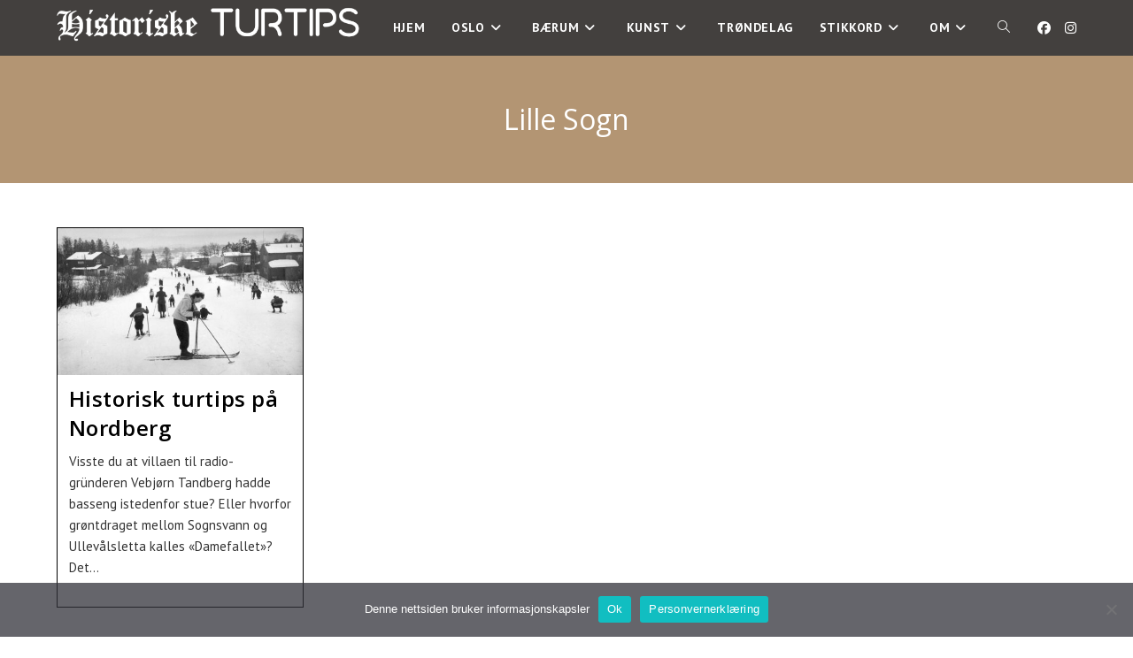

--- FILE ---
content_type: text/html; charset=UTF-8
request_url: https://historisketurtips.no/tag/lille-sogn/
body_size: 16857
content:
<!DOCTYPE html>
<html class="html" lang="nb-NO">
<head>
	<meta charset="UTF-8">
	<link rel="profile" href="https://gmpg.org/xfn/11">

	<!-- Manifest added by SuperPWA - Progressive Web Apps Plugin For WordPress -->
<link rel="manifest" href="/superpwa-manifest.json">
<meta name="theme-color" content="#262626">
<meta name="mobile-web-app-capable" content="yes">
<meta name="apple-touch-fullscreen" content="yes">
<meta name="apple-mobile-web-app-title" content="Historiske Turtips">
<meta name="application-name" content="Historiske Turtips">
<meta name="apple-mobile-web-app-capable" content="yes">
<meta name="apple-mobile-web-app-status-bar-style" content="default">
<link rel="apple-touch-icon"  href="https://historisketurtips.no/wp-content/uploads/2023/03/Logo-192x192-1.png">
<link rel="apple-touch-icon" sizes="192x192" href="https://historisketurtips.no/wp-content/uploads/2023/03/Logo-192x192-1.png">
<!-- / SuperPWA.com -->
<meta name='robots' content='index, follow, max-image-preview:large, max-snippet:-1, max-video-preview:-1' />
<meta name="viewport" content="width=device-width, initial-scale=1">
	<!-- This site is optimized with the Yoast SEO plugin v26.8 - https://yoast.com/product/yoast-seo-wordpress/ -->
	<title>Lille Sogn - Historiske Turtips</title>
	<link rel="canonical" href="https://historisketurtips.no/tag/lille-sogn/" />
	<meta property="og:locale" content="nb_NO" />
	<meta property="og:type" content="article" />
	<meta property="og:title" content="Lille Sogn - Historiske Turtips" />
	<meta property="og:url" content="https://historisketurtips.no/tag/lille-sogn/" />
	<meta property="og:site_name" content="Historiske Turtips" />
	<meta name="twitter:card" content="summary_large_image" />
	<script type="application/ld+json" class="yoast-schema-graph">{"@context":"https://schema.org","@graph":[{"@type":"CollectionPage","@id":"https://historisketurtips.no/tag/lille-sogn/","url":"https://historisketurtips.no/tag/lille-sogn/","name":"Lille Sogn - Historiske Turtips","isPartOf":{"@id":"https://historisketurtips.no/#website"},"primaryImageOfPage":{"@id":"https://historisketurtips.no/tag/lille-sogn/#primaryimage"},"image":{"@id":"https://historisketurtips.no/tag/lille-sogn/#primaryimage"},"thumbnailUrl":"https://historisketurtips.no/wp-content/uploads/2022/06/A-10002_Ua_0022_005.jpg","breadcrumb":{"@id":"https://historisketurtips.no/tag/lille-sogn/#breadcrumb"},"inLanguage":"nb-NO"},{"@type":"ImageObject","inLanguage":"nb-NO","@id":"https://historisketurtips.no/tag/lille-sogn/#primaryimage","url":"https://historisketurtips.no/wp-content/uploads/2022/06/A-10002_Ua_0022_005.jpg","contentUrl":"https://historisketurtips.no/wp-content/uploads/2022/06/A-10002_Ua_0022_005.jpg","width":1176,"height":725},{"@type":"BreadcrumbList","@id":"https://historisketurtips.no/tag/lille-sogn/#breadcrumb","itemListElement":[{"@type":"ListItem","position":1,"name":"Hjem","item":"https://historisketurtips.no/"},{"@type":"ListItem","position":2,"name":"Lille Sogn"}]},{"@type":"WebSite","@id":"https://historisketurtips.no/#website","url":"https://historisketurtips.no/","name":"Historiske Turtips","description":"","publisher":{"@id":"https://historisketurtips.no/#organization"},"potentialAction":[{"@type":"SearchAction","target":{"@type":"EntryPoint","urlTemplate":"https://historisketurtips.no/?s={search_term_string}"},"query-input":{"@type":"PropertyValueSpecification","valueRequired":true,"valueName":"search_term_string"}}],"inLanguage":"nb-NO"},{"@type":"Organization","@id":"https://historisketurtips.no/#organization","name":"Historiske Turtips","url":"https://historisketurtips.no/","logo":{"@type":"ImageObject","inLanguage":"nb-NO","@id":"https://historisketurtips.no/#/schema/logo/image/","url":"https://historisketurtips.no/wp-content/uploads/2023/05/cropped-HT-small-round.png","contentUrl":"https://historisketurtips.no/wp-content/uploads/2023/05/cropped-HT-small-round.png","width":512,"height":512,"caption":"Historiske Turtips"},"image":{"@id":"https://historisketurtips.no/#/schema/logo/image/"},"sameAs":["https://www.facebook.com/profile.php?id=100078300732563","https://www.instagram.com/historisketurtips/"]}]}</script>
	<!-- / Yoast SEO plugin. -->


<link rel='dns-prefetch' href='//www.googletagmanager.com' />
<link rel='dns-prefetch' href='//fonts.googleapis.com' />
<link rel="alternate" type="application/rss+xml" title="Historiske Turtips &raquo; strøm" href="https://historisketurtips.no/feed/" />
<link rel="alternate" type="application/rss+xml" title="Historiske Turtips &raquo; kommentarstrøm" href="https://historisketurtips.no/comments/feed/" />
<link rel="alternate" type="application/rss+xml" title="Historiske Turtips &raquo; Lille Sogn stikkord-strøm" href="https://historisketurtips.no/tag/lille-sogn/feed/" />
<style id='wp-img-auto-sizes-contain-inline-css'>
img:is([sizes=auto i],[sizes^="auto," i]){contain-intrinsic-size:3000px 1500px}
/*# sourceURL=wp-img-auto-sizes-contain-inline-css */
</style>
<link rel='stylesheet' id='sbi_styles-css' href='https://historisketurtips.no/wp-content/plugins/instagram-feed/css/sbi-styles.min.css?ver=6.10.0' media='all' />
<style id='wp-emoji-styles-inline-css'>

	img.wp-smiley, img.emoji {
		display: inline !important;
		border: none !important;
		box-shadow: none !important;
		height: 1em !important;
		width: 1em !important;
		margin: 0 0.07em !important;
		vertical-align: -0.1em !important;
		background: none !important;
		padding: 0 !important;
	}
/*# sourceURL=wp-emoji-styles-inline-css */
</style>
<style id='classic-theme-styles-inline-css'>
/*! This file is auto-generated */
.wp-block-button__link{color:#fff;background-color:#32373c;border-radius:9999px;box-shadow:none;text-decoration:none;padding:calc(.667em + 2px) calc(1.333em + 2px);font-size:1.125em}.wp-block-file__button{background:#32373c;color:#fff;text-decoration:none}
/*# sourceURL=/wp-includes/css/classic-themes.min.css */
</style>
<style id='global-styles-inline-css'>
:root{--wp--preset--aspect-ratio--square: 1;--wp--preset--aspect-ratio--4-3: 4/3;--wp--preset--aspect-ratio--3-4: 3/4;--wp--preset--aspect-ratio--3-2: 3/2;--wp--preset--aspect-ratio--2-3: 2/3;--wp--preset--aspect-ratio--16-9: 16/9;--wp--preset--aspect-ratio--9-16: 9/16;--wp--preset--color--black: #000000;--wp--preset--color--cyan-bluish-gray: #abb8c3;--wp--preset--color--white: #ffffff;--wp--preset--color--pale-pink: #f78da7;--wp--preset--color--vivid-red: #cf2e2e;--wp--preset--color--luminous-vivid-orange: #ff6900;--wp--preset--color--luminous-vivid-amber: #fcb900;--wp--preset--color--light-green-cyan: #7bdcb5;--wp--preset--color--vivid-green-cyan: #00d084;--wp--preset--color--pale-cyan-blue: #8ed1fc;--wp--preset--color--vivid-cyan-blue: #0693e3;--wp--preset--color--vivid-purple: #9b51e0;--wp--preset--gradient--vivid-cyan-blue-to-vivid-purple: linear-gradient(135deg,rgb(6,147,227) 0%,rgb(155,81,224) 100%);--wp--preset--gradient--light-green-cyan-to-vivid-green-cyan: linear-gradient(135deg,rgb(122,220,180) 0%,rgb(0,208,130) 100%);--wp--preset--gradient--luminous-vivid-amber-to-luminous-vivid-orange: linear-gradient(135deg,rgb(252,185,0) 0%,rgb(255,105,0) 100%);--wp--preset--gradient--luminous-vivid-orange-to-vivid-red: linear-gradient(135deg,rgb(255,105,0) 0%,rgb(207,46,46) 100%);--wp--preset--gradient--very-light-gray-to-cyan-bluish-gray: linear-gradient(135deg,rgb(238,238,238) 0%,rgb(169,184,195) 100%);--wp--preset--gradient--cool-to-warm-spectrum: linear-gradient(135deg,rgb(74,234,220) 0%,rgb(151,120,209) 20%,rgb(207,42,186) 40%,rgb(238,44,130) 60%,rgb(251,105,98) 80%,rgb(254,248,76) 100%);--wp--preset--gradient--blush-light-purple: linear-gradient(135deg,rgb(255,206,236) 0%,rgb(152,150,240) 100%);--wp--preset--gradient--blush-bordeaux: linear-gradient(135deg,rgb(254,205,165) 0%,rgb(254,45,45) 50%,rgb(107,0,62) 100%);--wp--preset--gradient--luminous-dusk: linear-gradient(135deg,rgb(255,203,112) 0%,rgb(199,81,192) 50%,rgb(65,88,208) 100%);--wp--preset--gradient--pale-ocean: linear-gradient(135deg,rgb(255,245,203) 0%,rgb(182,227,212) 50%,rgb(51,167,181) 100%);--wp--preset--gradient--electric-grass: linear-gradient(135deg,rgb(202,248,128) 0%,rgb(113,206,126) 100%);--wp--preset--gradient--midnight: linear-gradient(135deg,rgb(2,3,129) 0%,rgb(40,116,252) 100%);--wp--preset--font-size--small: 13px;--wp--preset--font-size--medium: 20px;--wp--preset--font-size--large: 36px;--wp--preset--font-size--x-large: 42px;--wp--preset--spacing--20: 0.44rem;--wp--preset--spacing--30: 0.67rem;--wp--preset--spacing--40: 1rem;--wp--preset--spacing--50: 1.5rem;--wp--preset--spacing--60: 2.25rem;--wp--preset--spacing--70: 3.38rem;--wp--preset--spacing--80: 5.06rem;--wp--preset--shadow--natural: 6px 6px 9px rgba(0, 0, 0, 0.2);--wp--preset--shadow--deep: 12px 12px 50px rgba(0, 0, 0, 0.4);--wp--preset--shadow--sharp: 6px 6px 0px rgba(0, 0, 0, 0.2);--wp--preset--shadow--outlined: 6px 6px 0px -3px rgb(255, 255, 255), 6px 6px rgb(0, 0, 0);--wp--preset--shadow--crisp: 6px 6px 0px rgb(0, 0, 0);}:where(.is-layout-flex){gap: 0.5em;}:where(.is-layout-grid){gap: 0.5em;}body .is-layout-flex{display: flex;}.is-layout-flex{flex-wrap: wrap;align-items: center;}.is-layout-flex > :is(*, div){margin: 0;}body .is-layout-grid{display: grid;}.is-layout-grid > :is(*, div){margin: 0;}:where(.wp-block-columns.is-layout-flex){gap: 2em;}:where(.wp-block-columns.is-layout-grid){gap: 2em;}:where(.wp-block-post-template.is-layout-flex){gap: 1.25em;}:where(.wp-block-post-template.is-layout-grid){gap: 1.25em;}.has-black-color{color: var(--wp--preset--color--black) !important;}.has-cyan-bluish-gray-color{color: var(--wp--preset--color--cyan-bluish-gray) !important;}.has-white-color{color: var(--wp--preset--color--white) !important;}.has-pale-pink-color{color: var(--wp--preset--color--pale-pink) !important;}.has-vivid-red-color{color: var(--wp--preset--color--vivid-red) !important;}.has-luminous-vivid-orange-color{color: var(--wp--preset--color--luminous-vivid-orange) !important;}.has-luminous-vivid-amber-color{color: var(--wp--preset--color--luminous-vivid-amber) !important;}.has-light-green-cyan-color{color: var(--wp--preset--color--light-green-cyan) !important;}.has-vivid-green-cyan-color{color: var(--wp--preset--color--vivid-green-cyan) !important;}.has-pale-cyan-blue-color{color: var(--wp--preset--color--pale-cyan-blue) !important;}.has-vivid-cyan-blue-color{color: var(--wp--preset--color--vivid-cyan-blue) !important;}.has-vivid-purple-color{color: var(--wp--preset--color--vivid-purple) !important;}.has-black-background-color{background-color: var(--wp--preset--color--black) !important;}.has-cyan-bluish-gray-background-color{background-color: var(--wp--preset--color--cyan-bluish-gray) !important;}.has-white-background-color{background-color: var(--wp--preset--color--white) !important;}.has-pale-pink-background-color{background-color: var(--wp--preset--color--pale-pink) !important;}.has-vivid-red-background-color{background-color: var(--wp--preset--color--vivid-red) !important;}.has-luminous-vivid-orange-background-color{background-color: var(--wp--preset--color--luminous-vivid-orange) !important;}.has-luminous-vivid-amber-background-color{background-color: var(--wp--preset--color--luminous-vivid-amber) !important;}.has-light-green-cyan-background-color{background-color: var(--wp--preset--color--light-green-cyan) !important;}.has-vivid-green-cyan-background-color{background-color: var(--wp--preset--color--vivid-green-cyan) !important;}.has-pale-cyan-blue-background-color{background-color: var(--wp--preset--color--pale-cyan-blue) !important;}.has-vivid-cyan-blue-background-color{background-color: var(--wp--preset--color--vivid-cyan-blue) !important;}.has-vivid-purple-background-color{background-color: var(--wp--preset--color--vivid-purple) !important;}.has-black-border-color{border-color: var(--wp--preset--color--black) !important;}.has-cyan-bluish-gray-border-color{border-color: var(--wp--preset--color--cyan-bluish-gray) !important;}.has-white-border-color{border-color: var(--wp--preset--color--white) !important;}.has-pale-pink-border-color{border-color: var(--wp--preset--color--pale-pink) !important;}.has-vivid-red-border-color{border-color: var(--wp--preset--color--vivid-red) !important;}.has-luminous-vivid-orange-border-color{border-color: var(--wp--preset--color--luminous-vivid-orange) !important;}.has-luminous-vivid-amber-border-color{border-color: var(--wp--preset--color--luminous-vivid-amber) !important;}.has-light-green-cyan-border-color{border-color: var(--wp--preset--color--light-green-cyan) !important;}.has-vivid-green-cyan-border-color{border-color: var(--wp--preset--color--vivid-green-cyan) !important;}.has-pale-cyan-blue-border-color{border-color: var(--wp--preset--color--pale-cyan-blue) !important;}.has-vivid-cyan-blue-border-color{border-color: var(--wp--preset--color--vivid-cyan-blue) !important;}.has-vivid-purple-border-color{border-color: var(--wp--preset--color--vivid-purple) !important;}.has-vivid-cyan-blue-to-vivid-purple-gradient-background{background: var(--wp--preset--gradient--vivid-cyan-blue-to-vivid-purple) !important;}.has-light-green-cyan-to-vivid-green-cyan-gradient-background{background: var(--wp--preset--gradient--light-green-cyan-to-vivid-green-cyan) !important;}.has-luminous-vivid-amber-to-luminous-vivid-orange-gradient-background{background: var(--wp--preset--gradient--luminous-vivid-amber-to-luminous-vivid-orange) !important;}.has-luminous-vivid-orange-to-vivid-red-gradient-background{background: var(--wp--preset--gradient--luminous-vivid-orange-to-vivid-red) !important;}.has-very-light-gray-to-cyan-bluish-gray-gradient-background{background: var(--wp--preset--gradient--very-light-gray-to-cyan-bluish-gray) !important;}.has-cool-to-warm-spectrum-gradient-background{background: var(--wp--preset--gradient--cool-to-warm-spectrum) !important;}.has-blush-light-purple-gradient-background{background: var(--wp--preset--gradient--blush-light-purple) !important;}.has-blush-bordeaux-gradient-background{background: var(--wp--preset--gradient--blush-bordeaux) !important;}.has-luminous-dusk-gradient-background{background: var(--wp--preset--gradient--luminous-dusk) !important;}.has-pale-ocean-gradient-background{background: var(--wp--preset--gradient--pale-ocean) !important;}.has-electric-grass-gradient-background{background: var(--wp--preset--gradient--electric-grass) !important;}.has-midnight-gradient-background{background: var(--wp--preset--gradient--midnight) !important;}.has-small-font-size{font-size: var(--wp--preset--font-size--small) !important;}.has-medium-font-size{font-size: var(--wp--preset--font-size--medium) !important;}.has-large-font-size{font-size: var(--wp--preset--font-size--large) !important;}.has-x-large-font-size{font-size: var(--wp--preset--font-size--x-large) !important;}
:where(.wp-block-post-template.is-layout-flex){gap: 1.25em;}:where(.wp-block-post-template.is-layout-grid){gap: 1.25em;}
:where(.wp-block-term-template.is-layout-flex){gap: 1.25em;}:where(.wp-block-term-template.is-layout-grid){gap: 1.25em;}
:where(.wp-block-columns.is-layout-flex){gap: 2em;}:where(.wp-block-columns.is-layout-grid){gap: 2em;}
:root :where(.wp-block-pullquote){font-size: 1.5em;line-height: 1.6;}
/*# sourceURL=global-styles-inline-css */
</style>
<link rel='stylesheet' id='cookie-notice-front-css' href='https://historisketurtips.no/wp-content/plugins/cookie-notice/css/front.min.css?ver=2.5.11' media='all' />
<link rel='stylesheet' id='cff-css' href='https://historisketurtips.no/wp-content/plugins/custom-facebook-feed/assets/css/cff-style.min.css?ver=4.3.4' media='all' />
<link rel='stylesheet' id='sb-font-awesome-css' href='https://historisketurtips.no/wp-content/plugins/custom-facebook-feed/assets/css/font-awesome.min.css?ver=4.7.0' media='all' />
<link rel='stylesheet' id='font-awesome-css' href='https://historisketurtips.no/wp-content/themes/oceanwp/assets/fonts/fontawesome/css/all.min.css?ver=6.7.2' media='all' />
<link rel='stylesheet' id='simple-line-icons-css' href='https://historisketurtips.no/wp-content/themes/oceanwp/assets/css/third/simple-line-icons.min.css?ver=2.4.0' media='all' />
<link rel='stylesheet' id='oceanwp-style-css' href='https://historisketurtips.no/wp-content/themes/oceanwp/assets/css/style.min.css?ver=4.1.4' media='all' />
<style id='oceanwp-style-inline-css'>
div.wpforms-container-full .wpforms-form input[type=submit]:hover,
			div.wpforms-container-full .wpforms-form input[type=submit]:focus,
			div.wpforms-container-full .wpforms-form input[type=submit]:active,
			div.wpforms-container-full .wpforms-form button[type=submit]:hover,
			div.wpforms-container-full .wpforms-form button[type=submit]:focus,
			div.wpforms-container-full .wpforms-form button[type=submit]:active,
			div.wpforms-container-full .wpforms-form .wpforms-page-button:hover,
			div.wpforms-container-full .wpforms-form .wpforms-page-button:active,
			div.wpforms-container-full .wpforms-form .wpforms-page-button:focus {
				border: none;
			}
/*# sourceURL=oceanwp-style-inline-css */
</style>
<link rel='stylesheet' id='oceanwp-google-font-pt-sans-css' href='//fonts.googleapis.com/css?family=PT+Sans%3A100%2C200%2C300%2C400%2C500%2C600%2C700%2C800%2C900%2C100i%2C200i%2C300i%2C400i%2C500i%2C600i%2C700i%2C800i%2C900i&#038;subset=latin&#038;display=swap&#038;ver=6.9' media='all' />
<link rel='stylesheet' id='oceanwp-google-font-open-sans-css' href='//fonts.googleapis.com/css?family=Open+Sans%3A100%2C200%2C300%2C400%2C500%2C600%2C700%2C800%2C900%2C100i%2C200i%2C300i%2C400i%2C500i%2C600i%2C700i%2C800i%2C900i&#038;subset=latin&#038;display=swap&#038;ver=6.9' media='all' />
<link rel='stylesheet' id='oe-widgets-style-css' href='https://historisketurtips.no/wp-content/plugins/ocean-extra/assets/css/widgets.css?ver=6.9' media='all' />
<link rel='stylesheet' id='oss-social-share-style-css' href='https://historisketurtips.no/wp-content/plugins/ocean-social-sharing/assets/css/style.min.css?ver=6.9' media='all' />
<script id="cookie-notice-front-js-before">
var cnArgs = {"ajaxUrl":"https:\/\/historisketurtips.no\/wp-admin\/admin-ajax.php","nonce":"77d2545077","hideEffect":"fade","position":"bottom","onScroll":false,"onScrollOffset":100,"onClick":false,"cookieName":"cookie_notice_accepted","cookieTime":2592000,"cookieTimeRejected":2592000,"globalCookie":false,"redirection":false,"cache":false,"revokeCookies":false,"revokeCookiesOpt":"automatic"};

//# sourceURL=cookie-notice-front-js-before
</script>
<script src="https://historisketurtips.no/wp-content/plugins/cookie-notice/js/front.min.js?ver=2.5.11" id="cookie-notice-front-js"></script>
<script src="https://historisketurtips.no/wp-includes/js/jquery/jquery.min.js?ver=3.7.1" id="jquery-core-js"></script>
<script src="https://historisketurtips.no/wp-includes/js/jquery/jquery-migrate.min.js?ver=3.4.1" id="jquery-migrate-js"></script>

<!-- Google tag (gtag.js) snippet added by Site Kit -->
<!-- Google Analytics snippet added by Site Kit -->
<script src="https://www.googletagmanager.com/gtag/js?id=G-G6RHC88WYY" id="google_gtagjs-js" async></script>
<script id="google_gtagjs-js-after">
window.dataLayer = window.dataLayer || [];function gtag(){dataLayer.push(arguments);}
gtag("set","linker",{"domains":["historisketurtips.no"]});
gtag("js", new Date());
gtag("set", "developer_id.dZTNiMT", true);
gtag("config", "G-G6RHC88WYY");
//# sourceURL=google_gtagjs-js-after
</script>
<link rel="https://api.w.org/" href="https://historisketurtips.no/wp-json/" /><link rel="alternate" title="JSON" type="application/json" href="https://historisketurtips.no/wp-json/wp/v2/tags/6489" /><link rel="EditURI" type="application/rsd+xml" title="RSD" href="https://historisketurtips.no/xmlrpc.php?rsd" />
<meta name="generator" content="WordPress 6.9" />

		<!-- GA Google Analytics @ https://m0n.co/ga -->
		<script async src="https://www.googletagmanager.com/gtag/js?id=G-8272QDK0GX"></script>
		<script>
			window.dataLayer = window.dataLayer || [];
			function gtag(){dataLayer.push(arguments);}
			gtag('js', new Date());
			gtag('config', 'G-8272QDK0GX');
		</script>

	<meta name="generator" content="Site Kit by Google 1.170.0" />
<!-- Google AdSense meta tags added by Site Kit -->
<meta name="google-adsense-platform-account" content="ca-host-pub-2644536267352236">
<meta name="google-adsense-platform-domain" content="sitekit.withgoogle.com">
<!-- End Google AdSense meta tags added by Site Kit -->
<meta name="generator" content="Elementor 3.34.2; features: additional_custom_breakpoints; settings: css_print_method-external, google_font-enabled, font_display-auto">
			<style>
				.e-con.e-parent:nth-of-type(n+4):not(.e-lazyloaded):not(.e-no-lazyload),
				.e-con.e-parent:nth-of-type(n+4):not(.e-lazyloaded):not(.e-no-lazyload) * {
					background-image: none !important;
				}
				@media screen and (max-height: 1024px) {
					.e-con.e-parent:nth-of-type(n+3):not(.e-lazyloaded):not(.e-no-lazyload),
					.e-con.e-parent:nth-of-type(n+3):not(.e-lazyloaded):not(.e-no-lazyload) * {
						background-image: none !important;
					}
				}
				@media screen and (max-height: 640px) {
					.e-con.e-parent:nth-of-type(n+2):not(.e-lazyloaded):not(.e-no-lazyload),
					.e-con.e-parent:nth-of-type(n+2):not(.e-lazyloaded):not(.e-no-lazyload) * {
						background-image: none !important;
					}
				}
			</style>
			<link rel="icon" href="https://historisketurtips.no/wp-content/uploads/2023/05/cropped-HT-small-round-32x32.png" sizes="32x32" />
<link rel="icon" href="https://historisketurtips.no/wp-content/uploads/2023/05/cropped-HT-small-round-192x192.png" sizes="192x192" />
<meta name="msapplication-TileImage" content="https://historisketurtips.no/wp-content/uploads/2023/05/cropped-HT-small-round-270x270.png" />
		<style id="wp-custom-css">
			/* Full width button on the homepage */.full-btn.elementor-widget-button .elementor-button{width:100%}/* Newsletter form button */.oew-newsletter-form-wrap .button{padding:0 20px}/* Footer */body #footer-widgets{text-align:center}body #footer-widgets .ocean-newsletter-form{margin:0 0 26px}body #footer-widgets .ocean-newsletter-form-wrap input[type="email"]{color:#7c7c7c;border-width:2px;border-color:rgba(255,255,255,0.2);font-size:15px;letter-spacing:.8px}body #footer-widgets .ocean-newsletter-form-wrap input[type="email"]:hover{border-color:rgba(255,255,255,0.5)}body #footer-widgets .ocean-newsletter-form-wrap input[type="email"]:focus{border-color:rgba(255,255,255,0.6)}body #footer-widgets .ocean-newsletter-form-wrap button:hover{background-color:#5c7c19}body #footer-widgets .social-widget li a{color:#4a4a4a;font-size:20px;line-height:1;padding:.5em}body #footer-widgets .social-widget li a:hover{color:#8cba29}/* Scroll top button */#scroll-top{right:30px;bottom:0;width:48px;height:35px;line-height:35px;font-size:22px;border-radius:4px 4px 0 0}/* Footer newsletter form on responsive */@media only screen and (max-width:320px){#scroll-top{display:none !important}}		</style>
		<!-- OceanWP CSS -->
<style type="text/css">
.background-image-page-header-overlay{opacity:1;background-color:#b39573}/* Colors */a:hover,a.light:hover,.theme-heading .text::before,.theme-heading .text::after,#top-bar-content >a:hover,#top-bar-social li.oceanwp-email a:hover,#site-navigation-wrap .dropdown-menu >li >a:hover,#site-header.medium-header #medium-searchform button:hover,.oceanwp-mobile-menu-icon a:hover,.blog-entry.post .blog-entry-header .entry-title a:hover,.blog-entry.post .blog-entry-readmore a:hover,.blog-entry.thumbnail-entry .blog-entry-category a,ul.meta li a:hover,.dropcap,.single nav.post-navigation .nav-links .title,body .related-post-title a:hover,body #wp-calendar caption,body .contact-info-widget.default i,body .contact-info-widget.big-icons i,body .custom-links-widget .oceanwp-custom-links li a:hover,body .custom-links-widget .oceanwp-custom-links li a:hover:before,body .posts-thumbnails-widget li a:hover,body .social-widget li.oceanwp-email a:hover,.comment-author .comment-meta .comment-reply-link,#respond #cancel-comment-reply-link:hover,#footer-widgets .footer-box a:hover,#footer-bottom a:hover,#footer-bottom #footer-bottom-menu a:hover,.sidr a:hover,.sidr-class-dropdown-toggle:hover,.sidr-class-menu-item-has-children.active >a,.sidr-class-menu-item-has-children.active >a >.sidr-class-dropdown-toggle,input[type=checkbox]:checked:before{color:#000000}.single nav.post-navigation .nav-links .title .owp-icon use,.blog-entry.post .blog-entry-readmore a:hover .owp-icon use,body .contact-info-widget.default .owp-icon use,body .contact-info-widget.big-icons .owp-icon use{stroke:#000000}input[type="button"],input[type="reset"],input[type="submit"],button[type="submit"],.button,#site-navigation-wrap .dropdown-menu >li.btn >a >span,.thumbnail:hover i,.thumbnail:hover .link-post-svg-icon,.post-quote-content,.omw-modal .omw-close-modal,body .contact-info-widget.big-icons li:hover i,body .contact-info-widget.big-icons li:hover .owp-icon,body div.wpforms-container-full .wpforms-form input[type=submit],body div.wpforms-container-full .wpforms-form button[type=submit],body div.wpforms-container-full .wpforms-form .wpforms-page-button,.woocommerce-cart .wp-element-button,.woocommerce-checkout .wp-element-button,.wp-block-button__link{background-color:#000000}.widget-title{border-color:#000000}blockquote{border-color:#000000}.wp-block-quote{border-color:#000000}#searchform-dropdown{border-color:#000000}.dropdown-menu .sub-menu{border-color:#000000}.blog-entry.large-entry .blog-entry-readmore a:hover{border-color:#000000}.oceanwp-newsletter-form-wrap input[type="email"]:focus{border-color:#000000}.social-widget li.oceanwp-email a:hover{border-color:#000000}#respond #cancel-comment-reply-link:hover{border-color:#000000}body .contact-info-widget.big-icons li:hover i{border-color:#000000}body .contact-info-widget.big-icons li:hover .owp-icon{border-color:#000000}#footer-widgets .oceanwp-newsletter-form-wrap input[type="email"]:focus{border-color:#000000}input[type="button"]:hover,input[type="reset"]:hover,input[type="submit"]:hover,button[type="submit"]:hover,input[type="button"]:focus,input[type="reset"]:focus,input[type="submit"]:focus,button[type="submit"]:focus,.button:hover,.button:focus,#site-navigation-wrap .dropdown-menu >li.btn >a:hover >span,.post-quote-author,.omw-modal .omw-close-modal:hover,body div.wpforms-container-full .wpforms-form input[type=submit]:hover,body div.wpforms-container-full .wpforms-form button[type=submit]:hover,body div.wpforms-container-full .wpforms-form .wpforms-page-button:hover,.woocommerce-cart .wp-element-button:hover,.woocommerce-checkout .wp-element-button:hover,.wp-block-button__link:hover{background-color:#000000}table th,table td,hr,.content-area,body.content-left-sidebar #content-wrap .content-area,.content-left-sidebar .content-area,#top-bar-wrap,#site-header,#site-header.top-header #search-toggle,.dropdown-menu ul li,.centered-minimal-page-header,.blog-entry.post,.blog-entry.grid-entry .blog-entry-inner,.blog-entry.thumbnail-entry .blog-entry-bottom,.single-post .entry-title,.single .entry-share-wrap .entry-share,.single .entry-share,.single .entry-share ul li a,.single nav.post-navigation,.single nav.post-navigation .nav-links .nav-previous,#author-bio,#author-bio .author-bio-avatar,#author-bio .author-bio-social li a,#related-posts,#comments,.comment-body,#respond #cancel-comment-reply-link,#blog-entries .type-page,.page-numbers a,.page-numbers span:not(.elementor-screen-only),.page-links span,body #wp-calendar caption,body #wp-calendar th,body #wp-calendar tbody,body .contact-info-widget.default i,body .contact-info-widget.big-icons i,body .contact-info-widget.big-icons .owp-icon,body .contact-info-widget.default .owp-icon,body .posts-thumbnails-widget li,body .tagcloud a{border-color:#000000}a{color:#000000}a .owp-icon use{stroke:#000000}a:hover{color:#000000}a:hover .owp-icon use{stroke:#000000}body .theme-button,body input[type="submit"],body button[type="submit"],body button,body .button,body div.wpforms-container-full .wpforms-form input[type=submit],body div.wpforms-container-full .wpforms-form button[type=submit],body div.wpforms-container-full .wpforms-form .wpforms-page-button,.woocommerce-cart .wp-element-button,.woocommerce-checkout .wp-element-button,.wp-block-button__link{border-color:#ffffff}body .theme-button:hover,body input[type="submit"]:hover,body button[type="submit"]:hover,body button:hover,body .button:hover,body div.wpforms-container-full .wpforms-form input[type=submit]:hover,body div.wpforms-container-full .wpforms-form input[type=submit]:active,body div.wpforms-container-full .wpforms-form button[type=submit]:hover,body div.wpforms-container-full .wpforms-form button[type=submit]:active,body div.wpforms-container-full .wpforms-form .wpforms-page-button:hover,body div.wpforms-container-full .wpforms-form .wpforms-page-button:active,.woocommerce-cart .wp-element-button:hover,.woocommerce-checkout .wp-element-button:hover,.wp-block-button__link:hover{border-color:#ffffff}.page-header .page-header-title,.page-header.background-image-page-header .page-header-title{color:#FFFFFF}.site-breadcrumbs,.background-image-page-header .site-breadcrumbs{color:#ffffff}.site-breadcrumbs a,.background-image-page-header .site-breadcrumbs a{color:rgba(252,252,252,0.21)}.site-breadcrumbs a .owp-icon use,.background-image-page-header .site-breadcrumbs a .owp-icon use{stroke:rgba(252,252,252,0.21)}body{color:#333333}h1,h2,h3,h4,h5,h6,.theme-heading,.widget-title,.oceanwp-widget-recent-posts-title,.comment-reply-title,.entry-title,.sidebar-box .widget-title{color:#161819}/* OceanWP Style Settings CSS */.theme-button,input[type="submit"],button[type="submit"],button,.button,body div.wpforms-container-full .wpforms-form input[type=submit],body div.wpforms-container-full .wpforms-form button[type=submit],body div.wpforms-container-full .wpforms-form .wpforms-page-button{border-style:solid}.theme-button,input[type="submit"],button[type="submit"],button,.button,body div.wpforms-container-full .wpforms-form input[type=submit],body div.wpforms-container-full .wpforms-form button[type=submit],body div.wpforms-container-full .wpforms-form .wpforms-page-button{border-width:1px}form input[type="text"],form input[type="password"],form input[type="email"],form input[type="url"],form input[type="date"],form input[type="month"],form input[type="time"],form input[type="datetime"],form input[type="datetime-local"],form input[type="week"],form input[type="number"],form input[type="search"],form input[type="tel"],form input[type="color"],form select,form textarea,.woocommerce .woocommerce-checkout .select2-container--default .select2-selection--single{border-style:solid}body div.wpforms-container-full .wpforms-form input[type=date],body div.wpforms-container-full .wpforms-form input[type=datetime],body div.wpforms-container-full .wpforms-form input[type=datetime-local],body div.wpforms-container-full .wpforms-form input[type=email],body div.wpforms-container-full .wpforms-form input[type=month],body div.wpforms-container-full .wpforms-form input[type=number],body div.wpforms-container-full .wpforms-form input[type=password],body div.wpforms-container-full .wpforms-form input[type=range],body div.wpforms-container-full .wpforms-form input[type=search],body div.wpforms-container-full .wpforms-form input[type=tel],body div.wpforms-container-full .wpforms-form input[type=text],body div.wpforms-container-full .wpforms-form input[type=time],body div.wpforms-container-full .wpforms-form input[type=url],body div.wpforms-container-full .wpforms-form input[type=week],body div.wpforms-container-full .wpforms-form select,body div.wpforms-container-full .wpforms-form textarea{border-style:solid}form input[type="text"],form input[type="password"],form input[type="email"],form input[type="url"],form input[type="date"],form input[type="month"],form input[type="time"],form input[type="datetime"],form input[type="datetime-local"],form input[type="week"],form input[type="number"],form input[type="search"],form input[type="tel"],form input[type="color"],form select,form textarea{border-radius:3px}body div.wpforms-container-full .wpforms-form input[type=date],body div.wpforms-container-full .wpforms-form input[type=datetime],body div.wpforms-container-full .wpforms-form input[type=datetime-local],body div.wpforms-container-full .wpforms-form input[type=email],body div.wpforms-container-full .wpforms-form input[type=month],body div.wpforms-container-full .wpforms-form input[type=number],body div.wpforms-container-full .wpforms-form input[type=password],body div.wpforms-container-full .wpforms-form input[type=range],body div.wpforms-container-full .wpforms-form input[type=search],body div.wpforms-container-full .wpforms-form input[type=tel],body div.wpforms-container-full .wpforms-form input[type=text],body div.wpforms-container-full .wpforms-form input[type=time],body div.wpforms-container-full .wpforms-form input[type=url],body div.wpforms-container-full .wpforms-form input[type=week],body div.wpforms-container-full .wpforms-form select,body div.wpforms-container-full .wpforms-form textarea{border-radius:3px}/* Header */#site-logo #site-logo-inner,.oceanwp-social-menu .social-menu-inner,#site-header.full_screen-header .menu-bar-inner,.after-header-content .after-header-content-inner{height:63px}#site-navigation-wrap .dropdown-menu >li >a,#site-navigation-wrap .dropdown-menu >li >span.opl-logout-link,.oceanwp-mobile-menu-icon a,.mobile-menu-close,.after-header-content-inner >a{line-height:63px}#site-header,.has-transparent-header .is-sticky #site-header,.has-vh-transparent .is-sticky #site-header.vertical-header,#searchform-header-replace{background-color:#43403e}#site-header.has-header-media .overlay-header-media{background-color:rgba(0,0,0,0)}#site-logo #site-logo-inner a img,#site-header.center-header #site-navigation-wrap .middle-site-logo a img{max-width:343px}@media (max-width:480px){#site-logo #site-logo-inner a img,#site-header.center-header #site-navigation-wrap .middle-site-logo a img{max-width:172px}}#site-header #site-logo #site-logo-inner a img,#site-header.center-header #site-navigation-wrap .middle-site-logo a img{max-height:317px}#site-logo a.site-logo-text{color:#ffffff}#site-navigation-wrap .dropdown-menu >li >a,.oceanwp-mobile-menu-icon a,#searchform-header-replace-close{color:#ffffff}#site-navigation-wrap .dropdown-menu >li >a .owp-icon use,.oceanwp-mobile-menu-icon a .owp-icon use,#searchform-header-replace-close .owp-icon use{stroke:#ffffff}#site-navigation-wrap .dropdown-menu >li >a:hover,.oceanwp-mobile-menu-icon a:hover,#searchform-header-replace-close:hover{color:rgba(242,242,242,0.67)}#site-navigation-wrap .dropdown-menu >li >a:hover .owp-icon use,.oceanwp-mobile-menu-icon a:hover .owp-icon use,#searchform-header-replace-close:hover .owp-icon use{stroke:rgba(242,242,242,0.67)}#site-navigation-wrap .dropdown-menu >.current-menu-item >a,#site-navigation-wrap .dropdown-menu >.current-menu-ancestor >a,#site-navigation-wrap .dropdown-menu >.current-menu-item >a:hover,#site-navigation-wrap .dropdown-menu >.current-menu-ancestor >a:hover{color:#e5e5e5}#site-navigation-wrap .dropdown-menu >li >a:hover,#site-navigation-wrap .dropdown-menu >li.sfHover >a{background-color:rgba(229,229,229,0)}.dropdown-menu .sub-menu,#searchform-dropdown,.current-shop-items-dropdown{background-color:#43403e}.dropdown-menu .sub-menu,#searchform-dropdown,.current-shop-items-dropdown{border-color:#ffffff}.dropdown-menu ul li.menu-item,.navigation >ul >li >ul.megamenu.sub-menu >li,.navigation .megamenu li ul.sub-menu{border-color:#ffffff}.dropdown-menu ul li a.menu-link{color:#ffffff}.dropdown-menu ul li a.menu-link .owp-icon use{stroke:#ffffff}.dropdown-menu ul li a.menu-link:hover{color:#bcbcbc}.dropdown-menu ul li a.menu-link:hover .owp-icon use{stroke:#bcbcbc}.dropdown-menu ul li a.menu-link:hover{background-color:#43403e}.navigation li.mega-cat ul li .mega-post-title a:hover{color:rgba(255,255,255,0)}.navigation li.mega-cat ul li .mega-post-date{color:#999999}.navigation li.mega-cat ul li .mega-post-date .owp-icon use{stroke:#999999}#searchform-dropdown input{color:#ffffff}#searchform-dropdown input:focus{border-color:#ffffff}.oceanwp-social-menu.simple-social ul li a{color:#ffffff}.oceanwp-social-menu.simple-social ul li a .owp-icon use{stroke:#ffffff}.oceanwp-social-menu.simple-social ul li a:hover{color:rgba(221,221,221,0.7)!important}.oceanwp-social-menu.simple-social ul li a:hover .owp-icon use{stroke:rgba(221,221,221,0.7)!important}a.sidr-class-toggle-sidr-close{background-color:#161616}#sidr,#mobile-dropdown{background-color:#212222}#sidr li,#sidr ul,#mobile-dropdown ul li,#mobile-dropdown ul li ul{border-color:#000000}body .sidr a,body .sidr-class-dropdown-toggle,#mobile-dropdown ul li a,#mobile-dropdown ul li a .dropdown-toggle,#mobile-fullscreen ul li a,#mobile-fullscreen .oceanwp-social-menu.simple-social ul li a{color:#a9a9a9}#mobile-fullscreen a.close .close-icon-inner,#mobile-fullscreen a.close .close-icon-inner::after{background-color:#a9a9a9}body .sidr a:hover,body .sidr-class-dropdown-toggle:hover,body .sidr-class-dropdown-toggle .fa,body .sidr-class-menu-item-has-children.active >a,body .sidr-class-menu-item-has-children.active >a >.sidr-class-dropdown-toggle,#mobile-dropdown ul li a:hover,#mobile-dropdown ul li a .dropdown-toggle:hover,#mobile-dropdown .menu-item-has-children.active >a,#mobile-dropdown .menu-item-has-children.active >a >.dropdown-toggle,#mobile-fullscreen ul li a:hover,#mobile-fullscreen .oceanwp-social-menu.simple-social ul li a:hover{color:#ffffff}#mobile-fullscreen a.close:hover .close-icon-inner,#mobile-fullscreen a.close:hover .close-icon-inner::after{background-color:#ffffff}.sidr-class-dropdown-menu ul,#mobile-dropdown ul li ul,#mobile-fullscreen ul ul.sub-menu{background-color:#2d2d2d}body .sidr-class-mobile-searchform input,body .sidr-class-mobile-searchform input:focus,#mobile-dropdown #mobile-menu-search form input,#mobile-fullscreen #mobile-search input,#mobile-fullscreen #mobile-search .search-text{color:#ffffff}body .sidr-class-mobile-searchform input,#mobile-dropdown #mobile-menu-search form input,#mobile-fullscreen #mobile-search input{border-color:#3f3f3f}body .sidr-class-mobile-searchform input:focus,#mobile-dropdown #mobile-menu-search form input:focus,#mobile-fullscreen #mobile-search input:focus{border-color:#5e5e5e}.sidr-class-mobile-searchform button,#mobile-dropdown #mobile-menu-search form button{color:#6d6d6d}.sidr-class-mobile-searchform button .owp-icon use,#mobile-dropdown #mobile-menu-search form button .owp-icon use{stroke:#6d6d6d}.sidr-class-mobile-searchform button:hover,#mobile-dropdown #mobile-menu-search form button:hover{color:#a9a9a9}.sidr-class-mobile-searchform button:hover .owp-icon use,#mobile-dropdown #mobile-menu-search form button:hover .owp-icon use{stroke:#a9a9a9}/* Topbar */#top-bar-social li a{color:#8b8c8c}#top-bar-social li a .owp-icon use{stroke:#8b8c8c}#top-bar-wrap,.oceanwp-top-bar-sticky{background-color:#161819}#top-bar-wrap{border-color:#161819}#top-bar-wrap,#top-bar-content strong{color:#8b8c8c}#top-bar-content a,#top-bar-social-alt a{color:#8b8c8c}/* Blog CSS */.blog-entry.thumbnail-entry .blog-entry-category a{color:#43403e}.blog-entry.thumbnail-entry .blog-entry-category a:hover{color:#43403e}.blog-entry.thumbnail-entry .blog-entry-comments,.blog-entry.thumbnail-entry .blog-entry-comments a{color:#43403e}.blog-entry.thumbnail-entry .blog-entry-comments a:hover{color:#43403e}.blog-entry.thumbnail-entry .blog-entry-date{color:#43403e}.ocean-single-post-header ul.meta-item li a:hover{color:#333333}/* Sidebar */.widget-area{background-color:#43403e}.widget-area .sidebar-box{background-color:#43403e}.widget-title{border-color:#43403e}/* Footer Widgets */#footer-widgets{background-color:#43403e}#footer-widgets .footer-box a:hover,#footer-widgets a:hover{color:#ffffff}/* Footer Copyright */#footer-bottom{background-color:#43403e}#footer-bottom a,#footer-bottom #footer-bottom-menu a{color:#6b6b6b}/* Social Sharing CSS */.entry-share.minimal ul li a{border-color:#000000}.entry-share.minimal ul li a{background-color:#ffffff}.entry-share.minimal ul li a{color:#000000}.entry-share.minimal ul li a .oss-icon{fill:#000000}.page-header{height:144px}/* Typography */body{font-family:'PT Sans';font-size:15px;line-height:1.8}h1,h2,h3,h4,h5,h6,.theme-heading,.widget-title,.oceanwp-widget-recent-posts-title,.comment-reply-title,.entry-title,.sidebar-box .widget-title{font-family:'Open Sans';line-height:1.4}h1{font-size:23px;line-height:1.4}h2{font-size:20px;line-height:1.4}h3{font-size:18px;line-height:1.4}h4{font-size:17px;line-height:1.4}h5{font-size:14px;line-height:1.4}h6{font-size:15px;line-height:1.4}.page-header .page-header-title,.page-header.background-image-page-header .page-header-title{font-size:32px;line-height:1.4}.page-header .page-subheading{font-size:15px;line-height:1.8}.site-breadcrumbs,.site-breadcrumbs a{font-size:13px;line-height:1.4}#top-bar-content,#top-bar-social-alt{font-size:13px;line-height:1.8}#site-logo a.site-logo-text{font-size:24px;line-height:1.8}#site-navigation-wrap .dropdown-menu >li >a,#site-header.full_screen-header .fs-dropdown-menu >li >a,#site-header.top-header #site-navigation-wrap .dropdown-menu >li >a,#site-header.center-header #site-navigation-wrap .dropdown-menu >li >a,#site-header.medium-header #site-navigation-wrap .dropdown-menu >li >a,.oceanwp-mobile-menu-icon a{font-size:14px;font-weight:600;text-transform:uppercase}.dropdown-menu ul li a.menu-link,#site-header.full_screen-header .fs-dropdown-menu ul.sub-menu li a{font-size:12px;line-height:1.2;letter-spacing:.6px}.sidr-class-dropdown-menu li a,a.sidr-class-toggle-sidr-close,#mobile-dropdown ul li a,body #mobile-fullscreen ul li a{font-size:15px;line-height:1.8}.blog-entry.post .blog-entry-header .entry-title a{font-size:24px;line-height:1.4}.ocean-single-post-header .single-post-title{font-size:34px;line-height:1.4;letter-spacing:.6px}.ocean-single-post-header ul.meta-item li,.ocean-single-post-header ul.meta-item li a{font-size:13px;line-height:1.4;letter-spacing:.6px}.ocean-single-post-header .post-author-name,.ocean-single-post-header .post-author-name a{font-size:14px;line-height:1.4;letter-spacing:.6px}.ocean-single-post-header .post-author-description{font-size:12px;line-height:1.4;letter-spacing:.6px}.single-post .entry-title{line-height:1.4;letter-spacing:.6px}.single-post ul.meta li,.single-post ul.meta li a{font-size:14px;line-height:1.4;letter-spacing:.6px}.sidebar-box .widget-title,.sidebar-box.widget_block .wp-block-heading{font-size:13px;line-height:1;letter-spacing:1px}#footer-widgets .footer-box .widget-title{font-size:13px;line-height:1;letter-spacing:1px}#footer-bottom #copyright{font-size:13px;line-height:1;letter-spacing:.6px;font-weight:600;text-transform:uppercase}#footer-bottom #footer-bottom-menu{font-size:12px;line-height:1}.woocommerce-store-notice.demo_store{line-height:2;letter-spacing:1.5px}.demo_store .woocommerce-store-notice__dismiss-link{line-height:2;letter-spacing:1.5px}.woocommerce ul.products li.product li.title h2,.woocommerce ul.products li.product li.title a{font-size:14px;line-height:1.5}.woocommerce ul.products li.product li.category,.woocommerce ul.products li.product li.category a{font-size:12px;line-height:1}.woocommerce ul.products li.product .price{font-size:18px;line-height:1}.woocommerce ul.products li.product .button,.woocommerce ul.products li.product .product-inner .added_to_cart{font-size:12px;line-height:1.5;letter-spacing:1px}.woocommerce ul.products li.owp-woo-cond-notice span,.woocommerce ul.products li.owp-woo-cond-notice a{font-size:16px;line-height:1;letter-spacing:1px;font-weight:600;text-transform:capitalize}.woocommerce div.product .product_title{font-size:24px;line-height:1.4;letter-spacing:.6px}.woocommerce div.product p.price{font-size:36px;line-height:1}.woocommerce .owp-btn-normal .summary form button.button,.woocommerce .owp-btn-big .summary form button.button,.woocommerce .owp-btn-very-big .summary form button.button{font-size:12px;line-height:1.5;letter-spacing:1px;text-transform:uppercase}.woocommerce div.owp-woo-single-cond-notice span,.woocommerce div.owp-woo-single-cond-notice a{font-size:18px;line-height:2;letter-spacing:1.5px;font-weight:600;text-transform:capitalize}.ocean-preloader--active .preloader-after-content{font-size:20px;line-height:1.8;letter-spacing:.6px}
</style></head>

<body class="archive tag tag-lille-sogn tag-6489 wp-custom-logo wp-embed-responsive wp-theme-oceanwp cookies-not-set oceanwp-theme dropdown-mobile no-header-border default-breakpoint content-full-width content-max-width page-with-background-title has-blog-grid pagination-left elementor-default elementor-kit-4" itemscope="itemscope" itemtype="https://schema.org/Blog">

	
	
	<div id="outer-wrap" class="site clr">

		<a class="skip-link screen-reader-text" href="#main">Skip to content</a>

		
		<div id="wrap" class="clr">

			
			
<header id="site-header" class="minimal-header has-social clr" data-height="63" itemscope="itemscope" itemtype="https://schema.org/WPHeader" role="banner">

	
					
			<div id="site-header-inner" class="clr container">

				
				

<div id="site-logo" class="clr" itemscope itemtype="https://schema.org/Brand" >

	
	<div id="site-logo-inner" class="clr">

		<a href="https://historisketurtips.no/" class="custom-logo-link" rel="home"><img fetchpriority="high" width="2199" height="337" src="https://historisketurtips.no/wp-content/uploads/2021/11/Untitled-2-black-bg.png" class="custom-logo" alt="Historiske Turtips" decoding="async" srcset="https://historisketurtips.no/wp-content/uploads/2021/11/Untitled-2-black-bg.png 1x, https://historisketurtips.no/wp-content/uploads/2023/01/Untitled-2222222.png 2x" sizes="(max-width: 2199px) 100vw, 2199px" /></a>
	</div><!-- #site-logo-inner -->

	
	
</div><!-- #site-logo -->


<div class="oceanwp-social-menu clr simple-social">

	<div class="social-menu-inner clr">

		
			<ul aria-label="Social links">

				<li class="oceanwp-facebook"><a href="https://www.facebook.com/historisketurtips" aria-label="Facebook (opens in a new tab)" target="_blank" rel="noopener noreferrer"><i class=" fab fa-facebook" aria-hidden="true" role="img"></i></a></li><li class="oceanwp-instagram"><a href="https://www.instagram.com/historisketurtips" aria-label="Instagram (opens in a new tab)" target="_blank" rel="noopener noreferrer"><i class=" fab fa-instagram" aria-hidden="true" role="img"></i></a></li>
			</ul>

		
	</div>

</div>
			<div id="site-navigation-wrap" class="clr">
			
			
			
			<nav id="site-navigation" class="navigation main-navigation clr" itemscope="itemscope" itemtype="https://schema.org/SiteNavigationElement" role="navigation" >

				<ul id="menu-main-menu" class="main-menu dropdown-menu sf-menu"><li id="menu-item-244" class="menu-item menu-item-type-post_type menu-item-object-page menu-item-home menu-item-244"><a href="https://historisketurtips.no/" class="menu-link"><span class="text-wrap">Hjem</span></a></li><li id="menu-item-290" class="menu-item menu-item-type-taxonomy menu-item-object-category menu-item-has-children dropdown menu-item-290 nav-no-click"><a href="https://historisketurtips.no/category/oslo/" class="menu-link"><span class="text-wrap">Oslo<i class="nav-arrow fa fa-angle-down" aria-hidden="true" role="img"></i></span></a>
<ul class="sub-menu">
	<li id="menu-item-13829" class="menu-item menu-item-type-taxonomy menu-item-object-category menu-item-13829"><a href="https://historisketurtips.no/category/oslo/" class="menu-link"><span class="text-wrap">Alle</span></a></li>	<li id="menu-item-21944" class="menu-item menu-item-type-taxonomy menu-item-object-category menu-item-21944"><a href="https://historisketurtips.no/category/arkitektur/" class="menu-link"><span class="text-wrap">Arkitektur</span></a></li>	<li id="menu-item-13823" class="menu-item menu-item-type-taxonomy menu-item-object-category menu-item-13823"><a href="https://historisketurtips.no/category/oslo/bruoyene/" class="menu-link"><span class="text-wrap">Bruøyene</span></a></li>	<li id="menu-item-13824" class="menu-item menu-item-type-taxonomy menu-item-object-category menu-item-13824"><a href="https://historisketurtips.no/category/oslo/bygdoy/" class="menu-link"><span class="text-wrap">Bygdøy</span></a></li>	<li id="menu-item-13821" class="menu-item menu-item-type-taxonomy menu-item-object-category menu-item-13821"><a href="https://historisketurtips.no/category/drabantbyer/" class="menu-link"><span class="text-wrap">Drabantbyer</span></a></li>	<li id="menu-item-13825" class="menu-item menu-item-type-taxonomy menu-item-object-category menu-item-has-children dropdown menu-item-13825 nav-no-click"><a href="https://historisketurtips.no/category/oslo/fergeoyene/" class="menu-link"><span class="text-wrap">Fergeøyene<i class="nav-arrow fa fa-angle-right" aria-hidden="true" role="img"></i></span></a>
	<ul class="sub-menu">
		<li id="menu-item-45521" class="menu-item menu-item-type-custom menu-item-object-custom menu-item-45521"><a href="https://historisketurtips.no/category/oslo/fergeoyene/" class="menu-link"><span class="text-wrap">Alle</span></a></li>		<li id="menu-item-12944" class="menu-item menu-item-type-taxonomy menu-item-object-category menu-item-12944"><a href="https://historisketurtips.no/category/oslo/hytteoyene/" class="menu-link"><span class="text-wrap">Hytteøyene</span></a></li>	</ul>
</li>	<li id="menu-item-13826" class="menu-item menu-item-type-taxonomy menu-item-object-category menu-item-13826"><a href="https://historisketurtips.no/category/oslo/grefsen/" class="menu-link"><span class="text-wrap">Grefsen</span></a></li>	<li id="menu-item-13827" class="menu-item menu-item-type-taxonomy menu-item-object-category menu-item-13827"><a href="https://historisketurtips.no/category/oslo/groruddalen/" class="menu-link"><span class="text-wrap">Groruddalen</span></a></li>	<li id="menu-item-47682" class="menu-item menu-item-type-taxonomy menu-item-object-category menu-item-47682"><a href="https://historisketurtips.no/category/oslo/hagebyer-oslo/" class="menu-link"><span class="text-wrap">Hagebyer</span></a></li>	<li id="menu-item-13828" class="menu-item menu-item-type-taxonomy menu-item-object-category menu-item-13828"><a href="https://historisketurtips.no/category/sykehus/" class="menu-link"><span class="text-wrap">Sykehus</span></a></li>	<li id="menu-item-17501" class="menu-item menu-item-type-taxonomy menu-item-object-category menu-item-17501"><a href="https://historisketurtips.no/category/oslo/ulleval/" class="menu-link"><span class="text-wrap">Ullevål</span></a></li>	<li id="menu-item-12940" class="menu-item menu-item-type-taxonomy menu-item-object-category menu-item-12940"><a href="https://historisketurtips.no/category/oslo/ostensjobyen/" class="menu-link"><span class="text-wrap">Østensjøbyen</span></a></li></ul>
</li><li id="menu-item-320" class="menu-item menu-item-type-taxonomy menu-item-object-category menu-item-has-children dropdown menu-item-320 nav-no-click"><a href="https://historisketurtips.no/category/baerum/" class="menu-link"><span class="text-wrap">Bærum<i class="nav-arrow fa fa-angle-down" aria-hidden="true" role="img"></i></span></a>
<ul class="sub-menu">
	<li id="menu-item-13830" class="menu-item menu-item-type-taxonomy menu-item-object-category menu-item-13830"><a href="https://historisketurtips.no/category/baerum/" class="menu-link"><span class="text-wrap">Alle</span></a></li>	<li id="menu-item-12945" class="menu-item menu-item-type-taxonomy menu-item-object-category menu-item-12945"><a href="https://historisketurtips.no/category/baerum/fornebu/" class="menu-link"><span class="text-wrap">Fornebu</span></a></li>	<li id="menu-item-13068" class="menu-item menu-item-type-taxonomy menu-item-object-category menu-item-13068"><a href="https://historisketurtips.no/category/baerum/snaroya/" class="menu-link"><span class="text-wrap">Snarøya</span></a></li></ul>
</li><li id="menu-item-3958" class="menu-item menu-item-type-taxonomy menu-item-object-category menu-item-has-children dropdown menu-item-3958 nav-no-click"><a href="https://historisketurtips.no/category/kunst/" class="menu-link"><span class="text-wrap">Kunst<i class="nav-arrow fa fa-angle-down" aria-hidden="true" role="img"></i></span></a>
<ul class="sub-menu">
	<li id="menu-item-19113" class="menu-item menu-item-type-taxonomy menu-item-object-category menu-item-19113"><a href="https://historisketurtips.no/category/kunst/" class="menu-link"><span class="text-wrap">Alle</span></a></li>	<li id="menu-item-19106" class="menu-item menu-item-type-taxonomy menu-item-object-category menu-item-19106"><a href="https://historisketurtips.no/category/kunst/kunst-i-baerum/" class="menu-link"><span class="text-wrap">Kunst i Bærum</span></a></li>	<li id="menu-item-19104" class="menu-item menu-item-type-taxonomy menu-item-object-category menu-item-19104"><a href="https://historisketurtips.no/category/kunst/kunst-i-oslo/" class="menu-link"><span class="text-wrap">Kunst i Oslo</span></a></li>	<li id="menu-item-27051" class="menu-item menu-item-type-taxonomy menu-item-object-category menu-item-27051"><a href="https://historisketurtips.no/category/kunst/kunst-i-sykehus/" class="menu-link"><span class="text-wrap">Kunst i sykehus</span></a></li>	<li id="menu-item-27050" class="menu-item menu-item-type-taxonomy menu-item-object-category menu-item-27050"><a href="https://historisketurtips.no/category/kunst/skulpturparker/" class="menu-link"><span class="text-wrap">Skulpturparker</span></a></li></ul>
</li><li id="menu-item-321" class="menu-item menu-item-type-taxonomy menu-item-object-category menu-item-321"><a href="https://historisketurtips.no/category/trondelag/" class="menu-link"><span class="text-wrap">Trøndelag</span></a></li><li id="menu-item-41033" class="menu-item menu-item-type-post_type menu-item-object-page menu-item-has-children dropdown menu-item-41033 nav-no-click"><a href="https://historisketurtips.no/stikkord/" class="menu-link"><span class="text-wrap">Stikkord<i class="nav-arrow fa fa-angle-down" aria-hidden="true" role="img"></i></span></a>
<ul class="sub-menu">
	<li id="menu-item-41693" class="menu-item menu-item-type-post_type menu-item-object-page menu-item-41693"><a href="https://historisketurtips.no/stikkord/" class="menu-link"><span class="text-wrap">Alle</span></a></li>	<li id="menu-item-41466" class="menu-item menu-item-type-post_type menu-item-object-page menu-item-41466"><a href="https://historisketurtips.no/arkitektur/" class="menu-link"><span class="text-wrap">Arkitektur</span></a></li>	<li id="menu-item-51882" class="menu-item menu-item-type-custom menu-item-object-custom menu-item-51882"><a href="https://historisketurtips.no/tag/badeplass" class="menu-link"><span class="text-wrap">Badeplasser</span></a></li>	<li id="menu-item-41469" class="menu-item menu-item-type-post_type menu-item-object-page menu-item-41469"><a href="https://historisketurtips.no/bedrifter/" class="menu-link"><span class="text-wrap">Bedrifter</span></a></li>	<li id="menu-item-49490" class="menu-item menu-item-type-post_type menu-item-object-page menu-item-has-children dropdown menu-item-49490"><a href="https://historisketurtips.no/jernbane-og-t-banelinjer/" class="menu-link"><span class="text-wrap">Jernbane- &amp; T-banelinjer<i class="nav-arrow fa fa-angle-right" aria-hidden="true" role="img"></i></span></a>
	<ul class="sub-menu">
		<li id="menu-item-58103" class="menu-item menu-item-type-custom menu-item-object-custom menu-item-58103"><a href="https://historisketurtips.no/jernbanelinjer/" class="menu-link"><span class="text-wrap">Jernbanelinjer</span></a></li>		<li id="menu-item-58104" class="menu-item menu-item-type-custom menu-item-object-custom menu-item-58104"><a href="https://historisketurtips.no/t-banelinjer/" class="menu-link"><span class="text-wrap">T-banelinjer</span></a></li>	</ul>
</li>	<li id="menu-item-42574" class="menu-item menu-item-type-post_type menu-item-object-page menu-item-42574"><a href="https://historisketurtips.no/kriger/" class="menu-link"><span class="text-wrap">Kriger</span></a></li>	<li id="menu-item-41468" class="menu-item menu-item-type-post_type menu-item-object-page menu-item-41468"><a href="https://historisketurtips.no/kunst/" class="menu-link"><span class="text-wrap">Kunst</span></a></li>	<li id="menu-item-46499" class="menu-item menu-item-type-post_type menu-item-object-page menu-item-46499"><a href="https://historisketurtips.no/personer/" class="menu-link"><span class="text-wrap">Personer</span></a></li>	<li id="menu-item-42408" class="menu-item menu-item-type-custom menu-item-object-custom menu-item-42408"><a href="https://historisketurtips.no/tag/pride/" class="menu-link"><span class="text-wrap">Pride</span></a></li></ul>
</li><li id="menu-item-40021" class="menu-item menu-item-type-post_type menu-item-object-page menu-item-has-children dropdown menu-item-40021 nav-no-click"><a href="https://historisketurtips.no/om/" class="menu-link"><span class="text-wrap">Om<i class="nav-arrow fa fa-angle-down" aria-hidden="true" role="img"></i></span></a>
<ul class="sub-menu">
	<li id="menu-item-23852" class="menu-item menu-item-type-post_type menu-item-object-page menu-item-23852"><a href="https://historisketurtips.no/brukerveiledning/" class="menu-link"><span class="text-wrap">Brukerveiledning</span></a></li>	<li id="menu-item-1390" class="menu-item menu-item-type-post_type menu-item-object-page menu-item-1390"><a href="https://historisketurtips.no/om/" class="menu-link"><span class="text-wrap">Om</span></a></li>	<li id="menu-item-331" class="menu-item menu-item-type-post_type menu-item-object-page menu-item-331"><a href="https://historisketurtips.no/kontakt/" class="menu-link"><span class="text-wrap">Kontakt</span></a></li>	<li id="menu-item-24003" class="menu-item menu-item-type-post_type menu-item-object-page menu-item-24003"><a href="https://historisketurtips.no/turforslag/" class="menu-link"><span class="text-wrap">Turforslag</span></a></li>	<li id="menu-item-21652" class="menu-item menu-item-type-post_type menu-item-object-page menu-item-21652"><a href="https://historisketurtips.no/personvern/" class="menu-link"><span class="text-wrap">Personvern</span></a></li></ul>
</li><li class="search-toggle-li" ><a href="https://historisketurtips.no/#" class="site-search-toggle search-dropdown-toggle"><span class="screen-reader-text">Toggle website search</span><i class=" icon-magnifier" aria-hidden="true" role="img"></i></a></li></ul>
<div id="searchform-dropdown" class="header-searchform-wrap clr" >
	
<form aria-label="Search this website" role="search" method="get" class="searchform" action="https://historisketurtips.no/">	
	<input aria-label="Insert search query" type="search" id="ocean-search-form-1" class="field" autocomplete="off" placeholder="Søk" name="s">
		</form>
</div><!-- #searchform-dropdown -->

			</nav><!-- #site-navigation -->

			
			
					</div><!-- #site-navigation-wrap -->
			
		
	
				
	
	<div class="oceanwp-mobile-menu-icon clr mobile-right">

		
		
		
		<a href="https://historisketurtips.no/#mobile-menu-toggle" class="mobile-menu"  aria-label="Mobil Meny">
							<i class="fa fa-bars" aria-hidden="true"></i>
								<span class="oceanwp-text">Meny</span>
				<span class="oceanwp-close-text">LUKK</span>
						</a>

		
		
		
	<a href="https://historisketurtips.no/#mobile-header-search" class="search-icon-overlay" aria-label="Search for:"><i class=" icon-magnifier" aria-hidden="true" role="img"></i></a>

	
	</div><!-- #oceanwp-mobile-menu-navbar -->

	
	<div id="icon-searchform-overlay" class="search-style-overlay">
				<div class="container clr">
			<form id="mhso-search" method="get" class="mobile-searchform" action="https://historisketurtips.no/" aria-label="Search this website">
				<a href="https://historisketurtips.no/#mobile-header-search-close" class="search-overlay-close" aria-label="Close this search form"><span></span></a>
				<span class="search-text">Type then hit enter to search<span aria-hidden="true"><i></i><i></i><i></i></span></span>
				<input aria-labelledby="mhso-search ocean-mobile-search-2" class="mobile-search-overlay-input" id="ocean-mobile-search-2" type="search" name="s" autocomplete="off" value="">
							</form>
		</div>
			</div>

	

			</div><!-- #site-header-inner -->

			
<div id="mobile-dropdown" class="clr" >

	<nav class="clr has-social" itemscope="itemscope" itemtype="https://schema.org/SiteNavigationElement">

		<ul id="menu-main-menu-1" class="menu"><li class="menu-item menu-item-type-post_type menu-item-object-page menu-item-home menu-item-244"><a href="https://historisketurtips.no/">Hjem</a></li>
<li class="menu-item menu-item-type-taxonomy menu-item-object-category menu-item-has-children menu-item-290"><a href="https://historisketurtips.no/category/oslo/">Oslo</a>
<ul class="sub-menu">
	<li class="menu-item menu-item-type-taxonomy menu-item-object-category menu-item-13829"><a href="https://historisketurtips.no/category/oslo/">Alle</a></li>
	<li class="menu-item menu-item-type-taxonomy menu-item-object-category menu-item-21944"><a href="https://historisketurtips.no/category/arkitektur/">Arkitektur</a></li>
	<li class="menu-item menu-item-type-taxonomy menu-item-object-category menu-item-13823"><a href="https://historisketurtips.no/category/oslo/bruoyene/">Bruøyene</a></li>
	<li class="menu-item menu-item-type-taxonomy menu-item-object-category menu-item-13824"><a href="https://historisketurtips.no/category/oslo/bygdoy/">Bygdøy</a></li>
	<li class="menu-item menu-item-type-taxonomy menu-item-object-category menu-item-13821"><a href="https://historisketurtips.no/category/drabantbyer/">Drabantbyer</a></li>
	<li class="menu-item menu-item-type-taxonomy menu-item-object-category menu-item-has-children menu-item-13825"><a href="https://historisketurtips.no/category/oslo/fergeoyene/">Fergeøyene</a>
	<ul class="sub-menu">
		<li class="menu-item menu-item-type-custom menu-item-object-custom menu-item-45521"><a href="https://historisketurtips.no/category/oslo/fergeoyene/">Alle</a></li>
		<li class="menu-item menu-item-type-taxonomy menu-item-object-category menu-item-12944"><a href="https://historisketurtips.no/category/oslo/hytteoyene/">Hytteøyene</a></li>
	</ul>
</li>
	<li class="menu-item menu-item-type-taxonomy menu-item-object-category menu-item-13826"><a href="https://historisketurtips.no/category/oslo/grefsen/">Grefsen</a></li>
	<li class="menu-item menu-item-type-taxonomy menu-item-object-category menu-item-13827"><a href="https://historisketurtips.no/category/oslo/groruddalen/">Groruddalen</a></li>
	<li class="menu-item menu-item-type-taxonomy menu-item-object-category menu-item-47682"><a href="https://historisketurtips.no/category/oslo/hagebyer-oslo/">Hagebyer</a></li>
	<li class="menu-item menu-item-type-taxonomy menu-item-object-category menu-item-13828"><a href="https://historisketurtips.no/category/sykehus/">Sykehus</a></li>
	<li class="menu-item menu-item-type-taxonomy menu-item-object-category menu-item-17501"><a href="https://historisketurtips.no/category/oslo/ulleval/">Ullevål</a></li>
	<li class="menu-item menu-item-type-taxonomy menu-item-object-category menu-item-12940"><a href="https://historisketurtips.no/category/oslo/ostensjobyen/">Østensjøbyen</a></li>
</ul>
</li>
<li class="menu-item menu-item-type-taxonomy menu-item-object-category menu-item-has-children menu-item-320"><a href="https://historisketurtips.no/category/baerum/">Bærum</a>
<ul class="sub-menu">
	<li class="menu-item menu-item-type-taxonomy menu-item-object-category menu-item-13830"><a href="https://historisketurtips.no/category/baerum/">Alle</a></li>
	<li class="menu-item menu-item-type-taxonomy menu-item-object-category menu-item-12945"><a href="https://historisketurtips.no/category/baerum/fornebu/">Fornebu</a></li>
	<li class="menu-item menu-item-type-taxonomy menu-item-object-category menu-item-13068"><a href="https://historisketurtips.no/category/baerum/snaroya/">Snarøya</a></li>
</ul>
</li>
<li class="menu-item menu-item-type-taxonomy menu-item-object-category menu-item-has-children menu-item-3958"><a href="https://historisketurtips.no/category/kunst/">Kunst</a>
<ul class="sub-menu">
	<li class="menu-item menu-item-type-taxonomy menu-item-object-category menu-item-19113"><a href="https://historisketurtips.no/category/kunst/">Alle</a></li>
	<li class="menu-item menu-item-type-taxonomy menu-item-object-category menu-item-19106"><a href="https://historisketurtips.no/category/kunst/kunst-i-baerum/">Kunst i Bærum</a></li>
	<li class="menu-item menu-item-type-taxonomy menu-item-object-category menu-item-19104"><a href="https://historisketurtips.no/category/kunst/kunst-i-oslo/">Kunst i Oslo</a></li>
	<li class="menu-item menu-item-type-taxonomy menu-item-object-category menu-item-27051"><a href="https://historisketurtips.no/category/kunst/kunst-i-sykehus/">Kunst i sykehus</a></li>
	<li class="menu-item menu-item-type-taxonomy menu-item-object-category menu-item-27050"><a href="https://historisketurtips.no/category/kunst/skulpturparker/">Skulpturparker</a></li>
</ul>
</li>
<li class="menu-item menu-item-type-taxonomy menu-item-object-category menu-item-321"><a href="https://historisketurtips.no/category/trondelag/">Trøndelag</a></li>
<li class="menu-item menu-item-type-post_type menu-item-object-page menu-item-has-children menu-item-41033"><a href="https://historisketurtips.no/stikkord/">Stikkord</a>
<ul class="sub-menu">
	<li class="menu-item menu-item-type-post_type menu-item-object-page menu-item-41693"><a href="https://historisketurtips.no/stikkord/">Alle</a></li>
	<li class="menu-item menu-item-type-post_type menu-item-object-page menu-item-41466"><a href="https://historisketurtips.no/arkitektur/">Arkitektur</a></li>
	<li class="menu-item menu-item-type-custom menu-item-object-custom menu-item-51882"><a href="https://historisketurtips.no/tag/badeplass">Badeplasser</a></li>
	<li class="menu-item menu-item-type-post_type menu-item-object-page menu-item-41469"><a href="https://historisketurtips.no/bedrifter/">Bedrifter</a></li>
	<li class="menu-item menu-item-type-post_type menu-item-object-page menu-item-has-children menu-item-49490"><a href="https://historisketurtips.no/jernbane-og-t-banelinjer/">Jernbane- &amp; T-banelinjer</a>
	<ul class="sub-menu">
		<li class="menu-item menu-item-type-custom menu-item-object-custom menu-item-58103"><a href="https://historisketurtips.no/jernbanelinjer/">Jernbanelinjer</a></li>
		<li class="menu-item menu-item-type-custom menu-item-object-custom menu-item-58104"><a href="https://historisketurtips.no/t-banelinjer/">T-banelinjer</a></li>
	</ul>
</li>
	<li class="menu-item menu-item-type-post_type menu-item-object-page menu-item-42574"><a href="https://historisketurtips.no/kriger/">Kriger</a></li>
	<li class="menu-item menu-item-type-post_type menu-item-object-page menu-item-41468"><a href="https://historisketurtips.no/kunst/">Kunst</a></li>
	<li class="menu-item menu-item-type-post_type menu-item-object-page menu-item-46499"><a href="https://historisketurtips.no/personer/">Personer</a></li>
	<li class="menu-item menu-item-type-custom menu-item-object-custom menu-item-42408"><a href="https://historisketurtips.no/tag/pride/">Pride</a></li>
</ul>
</li>
<li class="menu-item menu-item-type-post_type menu-item-object-page menu-item-has-children menu-item-40021"><a href="https://historisketurtips.no/om/">Om</a>
<ul class="sub-menu">
	<li class="menu-item menu-item-type-post_type menu-item-object-page menu-item-23852"><a href="https://historisketurtips.no/brukerveiledning/">Brukerveiledning</a></li>
	<li class="menu-item menu-item-type-post_type menu-item-object-page menu-item-1390"><a href="https://historisketurtips.no/om/">Om</a></li>
	<li class="menu-item menu-item-type-post_type menu-item-object-page menu-item-331"><a href="https://historisketurtips.no/kontakt/">Kontakt</a></li>
	<li class="menu-item menu-item-type-post_type menu-item-object-page menu-item-24003"><a href="https://historisketurtips.no/turforslag/">Turforslag</a></li>
	<li class="menu-item menu-item-type-post_type menu-item-object-page menu-item-21652"><a href="https://historisketurtips.no/personvern/">Personvern</a></li>
</ul>
</li>
<li class="search-toggle-li" ><a href="https://historisketurtips.no/#" class="site-search-toggle search-dropdown-toggle"><span class="screen-reader-text">Toggle website search</span><i class=" icon-magnifier" aria-hidden="true" role="img"></i></a></li></ul>
<div class="oceanwp-social-menu clr simple-social">

	<div class="social-menu-inner clr">

		
			<ul aria-label="Social links">

				<li class="oceanwp-facebook"><a href="https://www.facebook.com/historisketurtips" aria-label="Facebook (opens in a new tab)" target="_blank" rel="noopener noreferrer"><i class=" fab fa-facebook" aria-hidden="true" role="img"></i></a></li><li class="oceanwp-instagram"><a href="https://www.instagram.com/historisketurtips" aria-label="Instagram (opens in a new tab)" target="_blank" rel="noopener noreferrer"><i class=" fab fa-instagram" aria-hidden="true" role="img"></i></a></li>
			</ul>

		
	</div>

</div>

<div id="mobile-menu-search" class="clr">
	<form aria-label="Search this website" method="get" action="https://historisketurtips.no/" class="mobile-searchform">
		<input aria-label="Insert search query" value="" class="field" id="ocean-mobile-search-3" type="search" name="s" autocomplete="off" placeholder="Søk" />
		<button aria-label="Submit search" type="submit" class="searchform-submit">
			<i class=" icon-magnifier" aria-hidden="true" role="img"></i>		</button>
					</form>
</div><!-- .mobile-menu-search -->

	</nav>

</div>

			
			
		
		
</header><!-- #site-header -->


			
			<main id="main" class="site-main clr"  role="main">

				

<header class="page-header background-image-page-header">

	
	<div class="container clr page-header-inner">

		
			<h1 class="page-header-title clr" itemprop="headline">Lille Sogn</h1>

			
		
		
	</div><!-- .page-header-inner -->

	<span class="background-image-page-header-overlay"></span>
	
</header><!-- .page-header -->


	
	<div id="content-wrap" class="container clr">

		
		<div id="primary" class="content-area clr">

			
			<div id="content" class="site-content clr">

				
										<div id="blog-entries" class="entries clr oceanwp-row blog-grid tablet-col tablet-2-col mobile-col mobile-1-col blog-equal-heights">

							
							
								
								
	<article id="post-855" class="blog-entry clr col span_1_of_4 col-1 grid-entry post-855 post type-post status-publish format-standard has-post-thumbnail hentry category-hagebyer-oslo category-hagebyer category-oslo tag-1920-arene tag-1930-arene tag-1940-arene tag-1950-arene tag-1960-arene tag-akersbanene tag-akersbanerne tag-andre-verdenskrig tag-arne-eide tag-atelier tag-auschwitz tag-basseng tag-billedhugger tag-billedvev tag-bjorg-abrahamsen tag-bydel-nordre-aker tag-byregulering tag-carl-kjelsen tag-damefallene tag-damefallet tag-de-hundre-henders-kirke tag-deportasjon tag-donau tag-drengestue tag-dyre-vaa tag-empirestil tag-erik-otto-seligmann tag-funksjonalisme tag-funksjonalistisk-stil tag-gard tag-gardstun tag-gittelsen tag-gudolf-blakstad tag-gunvor-andbo-nygaard tag-hageby tag-hamborgveien tag-hans-grimelund tag-harald-hals tag-harald-hille tag-heilbut tag-herman-munthe-kaas tag-husfliden tag-jacob-hanssen tag-jenka tag-julius-heilbut tag-kapell tag-kapital tag-karbolig tag-kari-bjorg-ile tag-kirke tag-kongleveien tag-kristen-bernhoff-evensen tag-kristin-jebe tag-kristofer-lange tag-kroken tag-krongods tag-kunstnerhus tag-kvitebjorn-kong-valemon tag-laererbolig tag-lave tag-lile-sogn tag-lille-sogn tag-luise-benvenida-seligmann tag-marius-rohne tag-nordberg tag-nordberg-gard tag-nordberg-kapell tag-nordberg-kirke tag-nordberg-kolonial tag-nordberg-kolonial-og-kjottforretning tag-nordberg-tennisklubb tag-nordberghjemmet tag-nordbergskogen tag-nordbergveien tag-nyklassisisme tag-oppstandelse tag-osthorn tag-overbygd-california tag-redaksjonslokale tag-representasjonsbolig tag-richard-sally-seligmann tag-rolf-sally-seligmann tag-rosalie-heilbut tag-seligmann tag-selikowitz tag-sigurd-hansen tag-sogn-gard tag-sogn-hageby tag-sognsvannsbanen tag-solgryten tag-stabbur tag-sveitserstil tag-sverre-aasland tag-sverre-pedersen tag-svommebasseng tag-sykehjem tag-tandberg tag-tandberg-radiofabrikk tag-tandbergs-radiofabrikk tag-tandbergvillaen tag-tasen-skole tag-thorleif-jensen tag-trygve-hegnar tag-turid-bernhoff-evensen tag-turid-og-kristen-bernhoff-evensen tag-vaningshus tag-vebjorn-tandberg tag-veslefrikk tag-villa-osthorn tag-villa-tandberg entry has-media">

		<div class="blog-entry-inner clr">

			
<div class="thumbnail">

	<a href="https://historisketurtips.no/nordberg/" class="thumbnail-link">

		
			<img src="https://historisketurtips.no/wp-content/uploads/2022/06/A-10002_Ua_0022_005-500x300.jpg" alt="Historisk turtips på Nordberg" width="500" height="300" itemprop="image" />

						<span class="overlay"></span>
			
	</a>

	
</div><!-- .thumbnail -->


<header class="blog-entry-header clr">
	<h1 class="blog-entry-title entry-title">
		<a href="https://historisketurtips.no/nordberg/"  rel="bookmark">Historisk turtips på Nordberg</a>
	</h1><!-- .blog-entry-title -->
</header><!-- .blog-entry-header -->



<div class="blog-entry-summary clr" itemprop="text">

	
		<p>
			Visste du at villaen til radio-gründeren Vebjørn Tandberg hadde basseng istedenfor stue? Eller hvorfor grøntdraget mellom Sognsvann og Ullevålsletta kalles «Damefallet»? Det&hellip;		</p>

		
</div><!-- .blog-entry-summary -->


			
		</div><!-- .blog-entry-inner -->

	</article><!-- #post-## -->

	
								
							
						</div><!-- #blog-entries -->

							
					
				
			</div><!-- #content -->

			
		</div><!-- #primary -->

		
	</div><!-- #content-wrap -->

	

	</main><!-- #main -->

	
	
	
		
<footer id="footer" class="site-footer" itemscope="itemscope" itemtype="https://schema.org/WPFooter" role="contentinfo">

	
	<div id="footer-inner" class="clr">

		

<div id="footer-widgets" class="oceanwp-row clr tablet-2-col mobile-1-col">

	
	<div class="footer-widgets-inner container">

					<div class="footer-box span_1_of_1 col col-1">
				<div id="ocean_social-2" class="footer-widget widget-oceanwp-social social-widget clr">
				<ul class="oceanwp-social-icons float style-simple">
					<li class="oceanwp-facebook"><a href="https://www.facebook.com/historisketurtips" aria-label="Facebook"  target="_blank" rel="nofollow noopener noreferrer"><i class=" fab fa-facebook" aria-hidden="true" role="img"></i></a><span class="screen-reader-text">Opens in a new tab</span></li><li class="oceanwp-instagram"><a href="https://www.instagram.com/historisketurtips" aria-label="Instagram"  target="_blank" rel="nofollow noopener noreferrer"><i class=" fab fa-instagram" aria-hidden="true" role="img"></i></a><span class="screen-reader-text">Opens in a new tab</span></li>				</ul>

				
			
				<style>
					#ocean_social-2.widget-oceanwp-social ul li a {
						;
						color:#ffffff;
						;
					}

					#ocean_social-2.widget-oceanwp-social ul li a .owp-icon use {
						stroke:#ffffff;
					}

					#ocean_social-2.widget-oceanwp-social ul li a .owp-icon {
						;
					}

					#ocean_social-2.widget-oceanwp-social ul li a:hover {
						;
						color:#cccccc!important;
						;
					}

					#ocean_social-2.widget-oceanwp-social ul li a:hover .owp-icon use {
						stroke:#cccccc!important;
					}
				</style>
			
		
			</div>			</div><!-- .footer-one-box -->

			
			
			
			
	</div><!-- .container -->

	
</div><!-- #footer-widgets -->



<div id="footer-bottom" class="clr no-footer-nav">

	
	<div id="footer-bottom-inner" class="container clr">

		
		
			<div id="copyright" class="clr" role="contentinfo">
				Historiske Turtips © 2026			</div><!-- #copyright -->

			
	</div><!-- #footer-bottom-inner -->

	
</div><!-- #footer-bottom -->


	</div><!-- #footer-inner -->

	
</footer><!-- #footer -->

	
	
</div><!-- #wrap -->


</div><!-- #outer-wrap -->



<a aria-label="Scroll to the top of the page" href="#" id="scroll-top" class="scroll-top-right"><i class=" fa fa-angle-up" aria-hidden="true" role="img"></i></a>




<script type="speculationrules">
{"prefetch":[{"source":"document","where":{"and":[{"href_matches":"/*"},{"not":{"href_matches":["/wp-*.php","/wp-admin/*","/wp-content/uploads/*","/wp-content/*","/wp-content/plugins/*","/wp-content/themes/oceanwp/*","/*\\?(.+)"]}},{"not":{"selector_matches":"a[rel~=\"nofollow\"]"}},{"not":{"selector_matches":".no-prefetch, .no-prefetch a"}}]},"eagerness":"conservative"}]}
</script>
<!-- Custom Facebook Feed JS -->
<script type="text/javascript">var cffajaxurl = "https://historisketurtips.no/wp-admin/admin-ajax.php";
var cfflinkhashtags = "true";
</script>
<!-- Instagram Feed JS -->
<script type="text/javascript">
var sbiajaxurl = "https://historisketurtips.no/wp-admin/admin-ajax.php";
</script>
			<script>
				const lazyloadRunObserver = () => {
					const lazyloadBackgrounds = document.querySelectorAll( `.e-con.e-parent:not(.e-lazyloaded)` );
					const lazyloadBackgroundObserver = new IntersectionObserver( ( entries ) => {
						entries.forEach( ( entry ) => {
							if ( entry.isIntersecting ) {
								let lazyloadBackground = entry.target;
								if( lazyloadBackground ) {
									lazyloadBackground.classList.add( 'e-lazyloaded' );
								}
								lazyloadBackgroundObserver.unobserve( entry.target );
							}
						});
					}, { rootMargin: '200px 0px 200px 0px' } );
					lazyloadBackgrounds.forEach( ( lazyloadBackground ) => {
						lazyloadBackgroundObserver.observe( lazyloadBackground );
					} );
				};
				const events = [
					'DOMContentLoaded',
					'elementor/lazyload/observe',
				];
				events.forEach( ( event ) => {
					document.addEventListener( event, lazyloadRunObserver );
				} );
			</script>
			<script id="superpwa-register-sw-js-extra">
var superpwa_sw = {"url":"/superpwa-sw.js?2.2.13","disable_addtohome":"0","enableOnDesktop":"","offline_form_addon_active":"","ajax_url":"https://historisketurtips.no/wp-admin/admin-ajax.php","offline_message":"0","offline_message_txt":"You are currently offline.","online_message_txt":"You're back online . \u003Ca href=\"javascript:location.reload()\"\u003Erefresh\u003C/a\u003E","manifest_name":"superpwa-manifest.json"};
//# sourceURL=superpwa-register-sw-js-extra
</script>
<script src="https://historisketurtips.no/wp-content/plugins/super-progressive-web-apps/public/js/register-sw.js?ver=2.2.41" id="superpwa-register-sw-js"></script>
<script id="superpwa_ptrfp_lib_script-js-extra">
var superpwa_ptr_obj = {"instrPullToRefresh":"Pull down to refresh","instrReleaseToRefresh":"Release to refresh","instrRefreshing":"Refreshing","instrptr_font_size":"0.85em","instrptr_font_color":"rgba(0, 0, 0, 0.3)"};
//# sourceURL=superpwa_ptrfp_lib_script-js-extra
</script>
<script src="https://historisketurtips.no/wp-content/plugins/super-progressive-web-apps/admin/js/superpwa-ptr-lib.min.js?ver=2.2.41" id="superpwa_ptrfp_lib_script-js"></script>
<script id="cffscripts-js-extra">
var cffOptions = {"placeholder":"https://historisketurtips.no/wp-content/plugins/custom-facebook-feed/assets/img/placeholder.png"};
//# sourceURL=cffscripts-js-extra
</script>
<script src="https://historisketurtips.no/wp-content/plugins/custom-facebook-feed/assets/js/cff-scripts.js?ver=4.3.4" id="cffscripts-js"></script>
<script src="https://historisketurtips.no/wp-includes/js/imagesloaded.min.js?ver=5.0.0" id="imagesloaded-js"></script>
<script id="oceanwp-main-js-extra">
var oceanwpLocalize = {"nonce":"fc74501abd","isRTL":"","menuSearchStyle":"drop_down","mobileMenuSearchStyle":"overlay","sidrSource":null,"sidrDisplace":"1","sidrSide":"left","sidrDropdownTarget":"link","verticalHeaderTarget":"link","customScrollOffset":"0","customSelects":".woocommerce-ordering .orderby, #dropdown_product_cat, .widget_categories select, .widget_archive select, .single-product .variations_form .variations select","loadMoreLoadingText":"Laster...","ajax_url":"https://historisketurtips.no/wp-admin/admin-ajax.php","oe_mc_wpnonce":"9b53048ba3"};
//# sourceURL=oceanwp-main-js-extra
</script>
<script src="https://historisketurtips.no/wp-content/themes/oceanwp/assets/js/theme.min.js?ver=4.1.4" id="oceanwp-main-js"></script>
<script src="https://historisketurtips.no/wp-content/themes/oceanwp/assets/js/drop-down-mobile-menu.min.js?ver=4.1.4" id="oceanwp-drop-down-mobile-menu-js"></script>
<script src="https://historisketurtips.no/wp-content/themes/oceanwp/assets/js/drop-down-search.min.js?ver=4.1.4" id="oceanwp-drop-down-search-js"></script>
<script src="https://historisketurtips.no/wp-content/themes/oceanwp/assets/js/mobile-search-icon.min.js?ver=4.1.4" id="oceanwp-mobile-search-icon-js"></script>
<script src="https://historisketurtips.no/wp-content/themes/oceanwp/assets/js/equal-height-elements.min.js?ver=4.1.4" id="oceanwp-equal-height-elements-js"></script>
<script src="https://historisketurtips.no/wp-content/themes/oceanwp/assets/js/vendors/magnific-popup.min.js?ver=4.1.4" id="ow-magnific-popup-js"></script>
<script src="https://historisketurtips.no/wp-content/themes/oceanwp/assets/js/ow-lightbox.min.js?ver=4.1.4" id="oceanwp-lightbox-js"></script>
<script src="https://historisketurtips.no/wp-content/themes/oceanwp/assets/js/vendors/flickity.pkgd.min.js?ver=4.1.4" id="ow-flickity-js"></script>
<script src="https://historisketurtips.no/wp-content/themes/oceanwp/assets/js/ow-slider.min.js?ver=4.1.4" id="oceanwp-slider-js"></script>
<script src="https://historisketurtips.no/wp-content/themes/oceanwp/assets/js/scroll-effect.min.js?ver=4.1.4" id="oceanwp-scroll-effect-js"></script>
<script src="https://historisketurtips.no/wp-content/themes/oceanwp/assets/js/scroll-top.min.js?ver=4.1.4" id="oceanwp-scroll-top-js"></script>
<script src="https://historisketurtips.no/wp-content/themes/oceanwp/assets/js/select.min.js?ver=4.1.4" id="oceanwp-select-js"></script>
<script id="flickr-widget-script-js-extra">
var flickrWidgetParams = {"widgets":[]};
//# sourceURL=flickr-widget-script-js-extra
</script>
<script src="https://historisketurtips.no/wp-content/plugins/ocean-extra/includes/widgets/js/flickr.min.js?ver=6.9" id="flickr-widget-script-js"></script>
<script src="https://historisketurtips.no/wp-content/plugins/premium-addons-for-elementor/assets/frontend/min-js/elements-handler.min.js?ver=4.11.65" id="pa-elements-handler-js"></script>
<script src="https://historisketurtips.no/wp-content/plugins/ocean-social-sharing/assets/js/social.js?ver=2.2.2" id="oss-social-share-script-js"></script>
<script id="wp-emoji-settings" type="application/json">
{"baseUrl":"https://s.w.org/images/core/emoji/17.0.2/72x72/","ext":".png","svgUrl":"https://s.w.org/images/core/emoji/17.0.2/svg/","svgExt":".svg","source":{"concatemoji":"https://historisketurtips.no/wp-includes/js/wp-emoji-release.min.js?ver=6.9"}}
</script>
<script type="module">
/*! This file is auto-generated */
const a=JSON.parse(document.getElementById("wp-emoji-settings").textContent),o=(window._wpemojiSettings=a,"wpEmojiSettingsSupports"),s=["flag","emoji"];function i(e){try{var t={supportTests:e,timestamp:(new Date).valueOf()};sessionStorage.setItem(o,JSON.stringify(t))}catch(e){}}function c(e,t,n){e.clearRect(0,0,e.canvas.width,e.canvas.height),e.fillText(t,0,0);t=new Uint32Array(e.getImageData(0,0,e.canvas.width,e.canvas.height).data);e.clearRect(0,0,e.canvas.width,e.canvas.height),e.fillText(n,0,0);const a=new Uint32Array(e.getImageData(0,0,e.canvas.width,e.canvas.height).data);return t.every((e,t)=>e===a[t])}function p(e,t){e.clearRect(0,0,e.canvas.width,e.canvas.height),e.fillText(t,0,0);var n=e.getImageData(16,16,1,1);for(let e=0;e<n.data.length;e++)if(0!==n.data[e])return!1;return!0}function u(e,t,n,a){switch(t){case"flag":return n(e,"\ud83c\udff3\ufe0f\u200d\u26a7\ufe0f","\ud83c\udff3\ufe0f\u200b\u26a7\ufe0f")?!1:!n(e,"\ud83c\udde8\ud83c\uddf6","\ud83c\udde8\u200b\ud83c\uddf6")&&!n(e,"\ud83c\udff4\udb40\udc67\udb40\udc62\udb40\udc65\udb40\udc6e\udb40\udc67\udb40\udc7f","\ud83c\udff4\u200b\udb40\udc67\u200b\udb40\udc62\u200b\udb40\udc65\u200b\udb40\udc6e\u200b\udb40\udc67\u200b\udb40\udc7f");case"emoji":return!a(e,"\ud83e\u1fac8")}return!1}function f(e,t,n,a){let r;const o=(r="undefined"!=typeof WorkerGlobalScope&&self instanceof WorkerGlobalScope?new OffscreenCanvas(300,150):document.createElement("canvas")).getContext("2d",{willReadFrequently:!0}),s=(o.textBaseline="top",o.font="600 32px Arial",{});return e.forEach(e=>{s[e]=t(o,e,n,a)}),s}function r(e){var t=document.createElement("script");t.src=e,t.defer=!0,document.head.appendChild(t)}a.supports={everything:!0,everythingExceptFlag:!0},new Promise(t=>{let n=function(){try{var e=JSON.parse(sessionStorage.getItem(o));if("object"==typeof e&&"number"==typeof e.timestamp&&(new Date).valueOf()<e.timestamp+604800&&"object"==typeof e.supportTests)return e.supportTests}catch(e){}return null}();if(!n){if("undefined"!=typeof Worker&&"undefined"!=typeof OffscreenCanvas&&"undefined"!=typeof URL&&URL.createObjectURL&&"undefined"!=typeof Blob)try{var e="postMessage("+f.toString()+"("+[JSON.stringify(s),u.toString(),c.toString(),p.toString()].join(",")+"));",a=new Blob([e],{type:"text/javascript"});const r=new Worker(URL.createObjectURL(a),{name:"wpTestEmojiSupports"});return void(r.onmessage=e=>{i(n=e.data),r.terminate(),t(n)})}catch(e){}i(n=f(s,u,c,p))}t(n)}).then(e=>{for(const n in e)a.supports[n]=e[n],a.supports.everything=a.supports.everything&&a.supports[n],"flag"!==n&&(a.supports.everythingExceptFlag=a.supports.everythingExceptFlag&&a.supports[n]);var t;a.supports.everythingExceptFlag=a.supports.everythingExceptFlag&&!a.supports.flag,a.supports.everything||((t=a.source||{}).concatemoji?r(t.concatemoji):t.wpemoji&&t.twemoji&&(r(t.twemoji),r(t.wpemoji)))});
//# sourceURL=https://historisketurtips.no/wp-includes/js/wp-emoji-loader.min.js
</script>

		<!-- Cookie Notice plugin v2.5.11 by Hu-manity.co https://hu-manity.co/ -->
		<div id="cookie-notice" role="dialog" class="cookie-notice-hidden cookie-revoke-hidden cn-position-bottom" aria-label="Cookie Notice" style="background-color: rgba(50,50,58,0.75);"><div class="cookie-notice-container" style="color: #fff"><span id="cn-notice-text" class="cn-text-container">Denne nettsiden bruker informasjonskapsler</span><span id="cn-notice-buttons" class="cn-buttons-container"><button id="cn-accept-cookie" data-cookie-set="accept" class="cn-set-cookie cn-button" aria-label="Ok" style="background-color: #11bec1">Ok</button><button data-link-url="https://historisketurtips.no/personvern/" data-link-target="_blank" id="cn-more-info" class="cn-more-info cn-button" aria-label="Personvernerklæring" style="background-color: #11bec1">Personvernerklæring</button></span><button type="button" id="cn-close-notice" data-cookie-set="accept" class="cn-close-icon" aria-label="No"></button></div>
			
		</div>
		<!-- / Cookie Notice plugin --></body>
</html>
